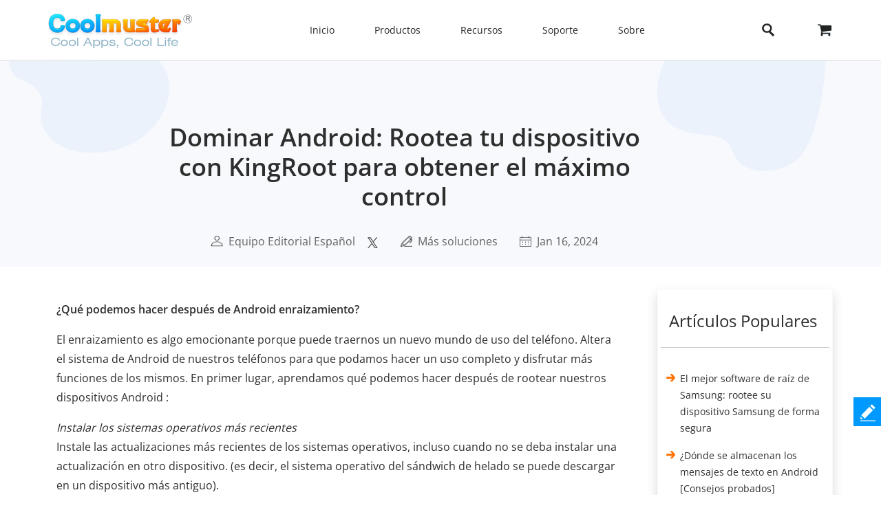

--- FILE ---
content_type: text/html;charset=UTF-8
request_url: https://www.coolmuster.com/es/android-root/kingroot-guide.html
body_size: 11265
content:
<!doctype html>
<html lang="es">

<head>
    <meta charset="utf-8">
    <meta http-equiv="x-dns-prefetch-control" content="on">
    <link rel="dns-prefetch" href="//www.googleadservices.com" />
<link rel="dns-prefetch" href="//www.googletagmanager.com" />
<link rel="dns-prefetch" href="//googleads.g.doubleclick.net" />
    <meta name="viewport" content="width=device-width, initial-scale=1">
    <title>Una guía completa para rootear con KingRoot</title>
    <meta name="generator" content="Coolmuster"/>
    <meta name="author" content="Coolmuster"/>
    <meta name="keywords" content=""/>
    <meta name="description" content="Descubre el poder de KingRoot para rootear tu dispositivo Android sin esfuerzo. Desbloquea nuevas posibilidades y toma el control de tu experiencia Android."/>
    <link rel="preload" href="https://www.coolmuster.com/public/assets/images/logo.png" as="image" />

    <meta http-equiv="Cache-Control" content="no-transform" />
    <meta http-equiv="Cache-Control" content="no-siteapp" />
    <link rel="canonical" href="https://www.coolmuster.com/es/android-root/kingroot-guide.html" />
    <!-- Bootstrap core CSS -->
    <link href="/public/assets/css/bt5/bootstrap.min.css" rel="stylesheet">
    <link href="/public/assets/css/front/3_0/site.css?v=53202508260743" rel="stylesheet">
    <link href="/public/common/navigate/bottom_menu_style.css?v=53202508260743" rel="stylesheet">
    <link href="/public/common/navigate/top_menu_adapter.css?v=53202508260743" rel="stylesheet">
    <link href="/public/common/floating/floating_feedback_top.css?v=53202508260743" rel="stylesheet">

    <link href="/public/module/resource/assets/css/3_0/resource_content.css?v=53202508260743" rel="stylesheet">
    <link href="/public/common/navigate/change_language.css?v=53202508260743" rel="stylesheet" type="text/css" />

        <link rel="alternate" href="https://www.coolmuster.com/android-root/kingroot-guide.html" hreflang="en" />
        <link rel="alternate" href="https://www.coolmuster.com/jp/android-root/kingroot-guide.html" hreflang="ja" />
        <link rel="alternate" href="https://www.coolmuster.com/de/android-root/kingroot-guide.html" hreflang="de" />
        <link rel="alternate" href="https://www.coolmuster.com/fr/android-root/kingroot-guide.html" hreflang="fr" />
        <link rel="alternate" href="https://www.coolmuster.com/es/android-root/kingroot-guide.html" hreflang="es" />
        <link rel="alternate" href="https://br.coolmuster.com/android-root/kingroot-guide.html" hreflang="pt" />
        <link rel="alternate" href="https://it.coolmuster.com/android-root/kingroot-guide.html" hreflang="it" />
        <link rel="alternate" href="https://tw.coolmuster.com/android-root/kingroot-guide.html" hreflang="zh-Hant" />
        <link rel="alternate" href="https://www.coolmuster.kr/android-root/kingroot-guide.html" hreflang="kr" />
        <link rel="alternate" href="https://ru.coolmuster.com/android-root/kingroot-guide.html" hreflang="ru" />
        <link rel="alternate" href="https://id.coolmuster.com/android-root/kingroot-guide.html" hreflang="id" />
        <link rel="alternate" href="https://tr.coolmuster.com/android-root/kingroot-guide.html" hreflang="tr" />
        <link rel="alternate" href="https://www.coolmuster.com/android-root/kingroot-guide.html" hreflang="x-default" />


<!-- Global site tag (gtag.js) - Google Analytics -->
<script defer src="https://www.googletagmanager.com/gtag/js?id=UA-42531556-1"></script>
<script type="text/javascript" defer>
	  window.dataLayer = window.dataLayer || [];
	  function gtag(){dataLayer.push(arguments);}
	  gtag('js', new Date());

	  gtag('config', 'UA-42531556-1');
</script>
<!-- Global site tag (gtag.js) - Google Ads: 937684425 -->
<script defer src="https://www.googletagmanager.com/gtag/js?id=AW-937684425"></script>
<script type="text/javascript" defer>
	  window.dataLayer = window.dataLayer || [];
	  function gtag(){dataLayer.push(arguments);}
	  gtag('js', new Date());

	  gtag('config', 'AW-937684425');
</script>
<script>(function(w,d,t,r,u){var f,n,i;w[u]=w[u]||[],f=function(){var o={ti:"5066591", enableAutoSpaTracking: true};o.q=w[u],w[u]=new UET(o),w[u].push("pageLoad")},n=d.createElement(t),n.src=r,n.async=1,n.onload=n.onreadystatechange=function(){var s=this.readyState;s&&s!=="loaded"&&s!=="complete"||(f(),n.onload=n.onreadystatechange=null)},i=d.getElementsByTagName(t)[0],i.parentNode.insertBefore(n,i)})(window,document,"script","//bat.bing.com/bat.js","uetq");</script>

    <script type="application/ld+json">
        {
            "@context": "https://schema.org",
            "@type": "Article",
            "mainEntityOfPage": {
                "@type": "WebPage",
                "@id": "https://www.coolmuster.com/es/android-root/kingroot-guide.html"
            },
            "headline": "Dominar Android: Rootea tu dispositivo con KingRoot para obtener el máximo control",
            "image": "https://www.coolmuster.com/uploads/image/20170623/kingroot-1.jpg",
            "description": "Descubre el poder de KingRoot para rootear tu dispositivo Android sin esfuerzo. Desbloquea nuevas posibilidades y toma el control de tu experiencia Android.",
            "author": {
                "@type": "Person",
                "name": "Equipo Editorial Español",
                "url": "https://www.coolmuster.com/es/author/editorial-team.html"
            },
            "publisher": {
                "@type": "Organization",
                "name": "Coolmuster",
                "logo": {
                    "@type": "ImageObject",
                    "url": "https://www.coolmuster.com/public/assets/images/logo.png",
                    "width": 210,
                    "height": 56
                }
            },
            "datePublished": "2024-01-16",
            "dateModified": "2024-01-16"
        }
    </script>
    <script type="application/ld+json">
        {
            "@context": "https://schema.org",
            "@type": "BreadcrumbList",
            "itemListElement": [{
                "@type": "ListItem",
                "position": 1,
                "name": "Home",
                "item": "https://www.coolmuster.com/es/"
            },{
                "@type": "ListItem",
                "position": 2,
                "name": "Más soluciones",
                "item": "https://www.coolmuster.com/es/more/"
            },{
                "@type": "ListItem",
                "position": 3,
                "name": "Dominar Android: Rootea tu dispositivo con KingRoot para obtener el máximo control"
            }]
        }
    </script>
</head>

<body>


     <div class="container-fluid header menu-bottom-border">
    <div class="container">
        <!-- pc BEGIN -->
        <div class="row" id="pcMenu">
            <div class="left w-auto"><a class="logo" href="https://www.coolmuster.com/es/"><span class="qxs-icon icon-logo"> </span>
            </a> <span class="navigator-mob"><i class="icon-navigator-mob"></i></span>
            </div>

            <div class="center w-auto">
                <ul class="col-12 navigator">
                    <li><a href="https://www.coolmuster.com/es/">Inicio</a></li>
                    <li><span>Productos</span>
                        <!--  style="width: 1170px; left: -379.828px;" -->
                        <div class="products">
                            <div class="container">
                                <div class="row d-flex">
                                    <div class="w-auto">
                                        <h3><i class="qxs-icon qxs-android"></i><span>Android</span></h3>

                                        <div>
                                            <ul>
                                                <li class="hot"><a href="https://www.coolmuster.com/es/android-assistant.html">Administrador de Datos Android</a></li>
                                                <li><a href="https://www.coolmuster.com/es/android-eraser.html">Borrador de Datos Android</a></li>
                                                <li class="hot"><a href="https://www.coolmuster.com/es/lab-fone-for-android.html">Recuperación de Datos Android</a></li>
                                                <li><a href="https://www.coolmuster.com/es/android-sms-contacts-recovery.html">Recuperación de Android SMS + Contactos</a></li>
                                                <li><a href="https://www.coolmuster.com/es/mobile-transfer.html">Transferencia Móvil</a></li>
                                                <li class="new"><a href="https://www.coolmuster.com/es/android-backup-and-restore.html">Respaldo Móvil Android</a></li>
                                                <li class="new"><a href="https://www.coolmuster.com/es/whatsapp-recovery.html">Recuperación de Datos WhatsApp Android</a></li>
                                            </ul>
                                        </div>
                                    </div>

                                    <div class="w-auto">
                                        <h3><i class="qxs-icon qxs-ios"></i><span>iOS</span></h3>

                                        <div>
                                            <ul>
                                                <li class="hot"><a href="https://www.coolmuster.com/es/ios-assistant.html">Administrador de Datos iOS</a></li>
                                                <li><a href="https://www.coolmuster.com/es/ios-eraser.html">Borrador de Datos iOS</a></li>
                                                <li class="new"><a href="https://www.coolmuster.com/es/iphone-data-recovery.html">Recuperación de Datos iPhone</a></li>
                                                <li><a href="https://www.coolmuster.com/es/iphone-backup-extractor.html">iPhone Backup Extractor</a></li>
                                                <li><a href="https://www.coolmuster.com/es/iphone-sms-contacts-recovery.html">Recuperación de iPhone SMS + Contactos</a></li>
                                                <li class="new"><a href="https://www.coolmuster.com/es/icloud-backup-recovery.html">Recuperación de iCloud</a></li>
                                                <li class="new"><a href="https://www.coolmuster.com/es/iphone-whatsapp-recovery.html">Recuperación de Datos WhatsApp iPhone</a></li>
                                            </ul>
                                        </div>
                                    </div>

                                    <div class="w-auto">
                                        <h3><i class="qxs-icon"></i>Office</h3>

                                        <div>
                                            <ul>
                                            	<li><a href="https://www.coolmuster.com/es/pdf-to-word-converter.html">Convertidor de PDF a Word</a></li>
												<li><a href="https://www.coolmuster.com/es/pdf-creator-pro.html">Creador de PDF</a></li>
												<li class="new"><a href="https://www.coolmuster.com/es/pdf-to-jpg-converter.html">Convertidor de PDF a JPG</a></li>
												<li class="new"><a href="https://www.coolmuster.com/es/jpg-to-pdf-converter.html">Convertidor de JPG a PDF</a></li>
												<li class="new"><a href="https://www.coolmuster.com/es/pdf-merger.html">Unir PDF</a></li>
                                                <li><a href="https://www.coolmuster.com/es/pdf-converter-pro.html">Convertidor de PDF</a></li>
                                                <li><a href="https://www.coolmuster.com/es/pdf-password-remover.html">Desbloquear PDF</a></li>
                                            </ul>
                                        </div>
                                    </div>

                                    <div class="w-auto">
                                        <h3><i class="qxs-icon"></i>Utilidades</h3>

                                        <div>
                                            <ul>
                                                <li><a href="https://www.coolmuster.com/es/data-recovery.html">Recuperación de Datos</a></li>
                                                <li class="new"><a href="https://www.coolmuster.com/es/heic-converter.html">HEIC to JPG</a></li>
                                                <li><a href="https://www.coolmuster.com/es/lab-fone-for-android.html">Recuperación de Datos Android</a></li>
                                                <li><a href="https://www.coolmuster.com/es/iphone-data-recovery.html">Recuperación de Datos iPhone</a></li>
                                                <li><a href="https://www.coolmuster.com/es/mobile-transfer.html">Transferencia Móvil</a></li>
                                                <li class="new"><a href="https://www.coolmuster.com/es/whatsapp-recovery.html">Recuperación de Datos WhatsApp</a></li>
												<li class="new"><a href="https://www.coolmuster.com/es/data-erasure.html">Borrado de Datos</a></li>
                                            </ul>
                                        </div>
                                    </div>
                                </div>
                            </div>

                            <div class="container viewmore">
                                <div class="row">
                                    <div class="getmore justify-content-center">
                                        <a href="https://www.coolmuster.com/es/product-center.html">Ver todos los productos</a>
                                    </div>
                                </div>
                            </div>
                        </div>
                    </li>
                    <li><span>Recursos</span>
                        <ul>
                            <li><a href="https://www.coolmuster.com/es/android-transfer-backup/">Transferencia de Android</a></li>
                            <li><a href="https://www.coolmuster.com/es/android-recovery/">Recuperación de Android</a></li>
                            <li><a href="https://www.coolmuster.com/es/idevices/">Transferencia de iPhone</a></li>
                            <li><a href="https://www.coolmuster.com/es/ios-recovery/">Recuperación de iPhone</a></li>
                            <li><a href="https://www.coolmuster.com/es/phone-transfer/">Transferencia telefónica</a></li>
                            <li><a href="https://www.coolmuster.com/es/phone-clean/">Borrador de teléfono</a></li>
                            <li><a href="https://www.coolmuster.com/es/resource.html">Ver todos los recursos</a></li>
                        </ul>
                    </li>
                    <li><span>Soporte</span>
                        <ul>
                            <li><a href="https://www.coolmuster.com/es/support.html">Centro de soporte</a></li>
                            <li><a href="https://www.coolmuster.com/es/online-help/">Tutoriales en línea</a></li>
                            <li><a href="https://www.coolmuster.com/es/product-faq.html">Preguntas frecuentes sobre el producto</a></li>
                            <li><a href="https://www.coolmuster.com/es/sales-faq.html">Preguntas frecuentes sobre ventas</a></li>
                            <li><a href="https://www.coolmuster.com/es/refund-faq.html">Preguntas frecuentes sobre reembolsos</a></li>
                            <li><a href="https://www.coolmuster.com/es/what-is-1-year-subscription.html">Preguntas frecuentes sobre suscripciones</a></li>
                            <li><a href="https://www.coolmuster.com/es/sales-faq.html#registration">Preguntas frecuentes sobre el registro</a></li>
                        </ul>
                    </li>
                    <li><span>Sobre</span>
                        <ul>
                            <li><a href="https://www.coolmuster.com/es/about-coolmuster.html">Sobre Coolmuster</a></li>
                            <li><a href="https://www.coolmuster.com/es/contact-us.html">Contáctenos</a></li>
                        </ul>
                    </li>
                    <li class="qxs-mob-store"><a href="https://www.coolmuster.com/es/store.html">Tienda</a></li>
                    <li class="qxs-mob-search">
                        <div class="qxs-mob-searchbox">
                            <form action="https://www.coolmuster.com/es/search.html" id="cse-mobilesearch-box">
                                <input name="cx" type="hidden" value="012174904280100499933:qzbybr85npa" />
                                <input name="cof" type="hidden" value="FORID:10" />
                                <input name="ie" type="hidden" value="UTF-8" />
                                <span><i class="qxs-icon icon-search"></i></span>
                                <input name="q" placeholder="Search coolmuster.com" type="text" /> </form>
                        </div>
                    </li>
                </ul>
            </div>

            <div class="right w-auto">
                <div><a class="search" onclick="showPcSearchInput(event);" style="text-decoration:none"><span class="qxs-icon icon-search"> </span> </a></div>

                <div><a href="https://www.coolmuster.com/es/store.html"><i class="qxs-icon icon-store"></i></a></div>
            </div>

            <div class="searchbox w-auto">
                <form action="https://www.coolmuster.com/es/search.html" autocomplete="off" id="pc-search-form">
                    <input name="cx" type="hidden" value="012174904280100499933:qzbybr85npa" />
                    <input name="cof" type="hidden" value="FORID:10" />
                    <input name="ie" type="hidden" value="UTF-8" />
                    <span onclick="submitPcSearch(event,'pc-search-form');">
                        <i class="qxs-icon icon-search"></i>
                    </span>
                    <input onkeyup="submitPcSearchOnEnter(event,'pc-search-form');" name="q" placeholder="Search coolmuster.com" type="text" />
                    <span onclick="showPcMenu(event);">
                        <i class="qxs-icon icon-close"></i>
                    </span>
                </form>
            </div>
        </div>
        <!-- pc END -->

        <!-- mobile BEGIN -->
        <div class="row row-cols-1 navbar navbar-expand-sm navbar-light" id="mobileMenu-header">
            <div class="d-flex justify-content-between">
                <a href="https://www.coolmuster.com/es/"><div class="qxs-icon icon-logo"></div></a>

                <button class="border-0 navbar-toggler collapsed" type="button" data-bs-toggle="collapse" data-bs-target="#mobileMenu" aria-controls="navbarNavDropdown" aria-expanded="false" aria-label="Toggle navigation">
                    <span class="icon-navigator-mob"></span>
                </button>
            </div>
            <div id="mobileMenu" style="padding-top:1.2rem" class="collapse">
                <div class="col">
                    <p class="bg-transparent  menu-home " style="margin-bottom: 0;">
                        <a href="https://www.coolmuster.com/es/">Inicio</a>
                    </p>
                </div>
                <div class="col">
                    <p class="accordion-collapse-show accordion-button accordion-header collapsed bg-transparent  px-0 " data-bs-toggle="collapse" aria-expanded="true" data-bs-target="#flush-1">Productos</p>
                    <ul id="flush-1" class="accordion-collapse collapse topmenu product-type">
                        <li>
                            <div class="d-flex justify-content-start accordion-collapse-show accordion-button accordion-header
                                            collapsed bg-transparent  px-0 " data-bs-toggle="collapse" aria-expanded="true" data-bs-target="#flush-11">
                                <i class="qxs-icon icon-android"></i>
                                <span class="align-middle">Android</span>
                            </div>
                            <ul id="flush-11" class="accordion-collapse collapse topmenu">
                                <li>
                                    <a href="https://www.coolmuster.com/es/android-assistant.html">
                                        <span>Administrador de Datos Android</span>
                                        <i class="qxs-icon hot"></i>
                                    </a>
                                </li>
                                <li><a href="https://www.coolmuster.com/es/android-eraser.html">Borrador de Datos Android</a></li>
                                <li>
                                    <a href="https://www.coolmuster.com/es/lab-fone-for-android.html">
                                        <span>Recuperación de Datos Android</span>
                                        <i class="qxs-icon hot"></i>
                                    </a>
                                </li>
                                <li><a href="https://www.coolmuster.com/es/android-sms-contacts-recovery.html">Recuperación de Android SMS + Contactos</a></li>
                                <li><a href="https://www.coolmuster.com/es/mobile-transfer.html">Transferencia Móvil</a></li>
                                <li>
                                    <a href="https://www.coolmuster.com/es/android-backup-and-restore.html">
                                        <span>Respaldo Móvil Android</span>
                                        <i class="qxs-icon new"></i>
                                    </a>
                                </li>
                                <li>
                                    <a href="https://www.coolmuster.com/es/whatsapp-recovery.html">
                                        <span>Recuperación de Datos WhatsApp Android</span>
                                        <i class="qxs-icon new"></i>
                                    </a>
                                </li>
                            </ul>
                        </li>
                        <li>
                            <div class="d-flex justify-content-start accordion-collapse-show accordion-button accordion-header
                                            collapsed bg-transparent  px-0 " data-bs-toggle="collapse" aria-expanded="true" data-bs-target="#flush-12">
                                <i class="qxs-icon icon-ios"></i>
                                <span class="align-middle">iOS</span>
                            </div>
                            <ul id="flush-12" class="accordion-collapse collapse topmenu">
                                <li>
                                    <a href="https://www.coolmuster.com/es/ios-assistant.html">
                                        <span>Administrador de Datos iOS</span>
                                        <i class="qxs-icon hot"></i>
                                    </a>
                                </li>
                                <li><a href="https://www.coolmuster.com/es/ios-eraser.html">Borrador de Datos iOS</a></li>
                                <li>
                                    <a href="https://www.coolmuster.com/es/iphone-data-recovery.html">
                                        <span>Recuperación de Datos iPhone</span>
                                        <i class="qxs-icon new"></i>
                                    </a>
                                </li>
                                <li><a href="https://www.coolmuster.com/es/iphone-backup-extractor.html">iPhone Backup Extractor</a></li>
                                <li><a href="https://www.coolmuster.com/es/iphone-sms-contacts-recovery.html">Recuperación de iPhone SMS + Contactos</a></li>
                                <li><a href="https://www.coolmuster.com/es/icloud-backup-recovery.html"><span>Recuperación de iCloud</span><i class="qxs-icon new"></i></a></li>
                                <li><a href="https://www.coolmuster.com/es/iphone-whatsapp-recovery.html"><span>Recuperación de Datos WhatsApp iPhone</span><i class="qxs-icon new"></i></a></li>
                            </ul>
                        </li>
                        <li>
                            <div class="d-flex justify-content-start accordion-collapse-show accordion-button accordion-header
                                            collapsed bg-transparent px-0 " data-bs-toggle="collapse" aria-expanded="true" data-bs-target="#flush-13">
                                <i class="qxs-icon icon-office"></i>
                                <span class="align-middle">Oficina</span>
                            </div>
                            <ul id="flush-13" class="accordion-collapse collapse topmenu">
                                <li>
                                    <a href="https://www.coolmuster.com/es/pdf-to-word-converter.html">Convertidor de PDF a Word</a>
                                </li>
                                <li><a href="https://www.coolmuster.com/es/pdf-creator-pro.html">Creador de PDF</a></li>
                                <li>
									<a href="https://www.coolmuster.com/es/pdf-to-jpg-converter.html">
										<span>Convertidor de PDF a JPG</span>
										<i class="qxs-icon new"></i>
									</a>
								</li>
								<li>
									<a href="https://www.coolmuster.com/es/jpg-to-pdf-converter.html">
										<span>Convertidor de JPG a PDF</span>
										<i class="qxs-icon new"></i>
									</a>
								</li>
								<li>
									<a href="https://www.coolmuster.com/es/pdf-merger.html">
										<span>Unir PDF</span>
										<i class="qxs-icon new"></i>
									</a>
								</li>
                                <li><a href="https://www.coolmuster.com/es/pdf-converter-pro.html">Convertidor de PDF</a></li>
                                <li><a href="https://www.coolmuster.com/es/pdf-password-remover.html">Desbloquear PDF</a></li>
                            </ul>
                        </li>
                        <li>
                            <div class="d-flex justify-content-start accordion-collapse-show accordion-button accordion-header
                                            collapsed bg-transparent px-0 " data-bs-toggle="collapse" aria-expanded="true" data-bs-target="#flush-14">
                                <i class="qxs-icon icon-utilities"></i>
                                <span class="align-middle">Utilidades</span>
                            </div>
                            <ul id="flush-14" class="accordion-collapse collapse topmenu">
                                <li>
                                    <a href="https://www.coolmuster.com/es/data-recovery.html">Recuperación de Datos</a>
                                </li>
                                <li>
                                    <a href="https://www.coolmuster.com/es/heic-converter.html">
                                        <span>HEIC to JPG</span>
                                        <i class="qxs-icon new"></i>
                                    </a>
                                </li>
                                <li><a href="https://www.coolmuster.com/es/lab-fone-for-android.html">Recuperación de Datos Android</a></li>
                                <li><a href="https://www.coolmuster.com/es/iphone-data-recovery.html">Recuperación de Datos iPhone</a></li>
                                <li><a href="https://www.coolmuster.com/es/mobile-transfer.html">Transferencia Móvil</a></li>
                                <li>
                                    <a href="https://www.coolmuster.com/es/whatsapp-recovery.html">
                                        <span>Recuperación de Datos WhatsApp</span>
                                        <i class="qxs-icon new"></i>
                                    </a>
                                </li>
								<li class="new"><a href="https://www.coolmuster.com/es/data-erasure.html">Borrado de Datos</a></li>
                            </ul>
                        </li>
                    </ul>
                </div>
    
                <div class="col">
                    <p class="accordion-collapse-show accordion-button accordion-header collapsed bg-transparent  px-0 " data-bs-toggle="collapse" aria-expanded="true" data-bs-target="#flush-2">Recursos</p>
                    <ul id="flush-2" class="accordion-collapse collapse topmenu">
                        <li><a href="https://www.coolmuster.com/es/android-transfer-backup/">Transferencia de Android</a></li>
                        <li><a href="https://www.coolmuster.com/es/android-recovery/">Recuperación de Android</a></li>
                        <li><a href="https://www.coolmuster.com/es/idevices/">Transferencia de iPhone</a></li>
                        <li><a href="https://www.coolmuster.com/es/ios-recovery/">Recuperación de iPhone</a></li>
                        <li><a href="https://www.coolmuster.com/es/phone-transfer/">Transferencia telefónica</a></li>
                        <li><a href="https://www.coolmuster.com/es/phone-clean/">Borrador de teléfono</a></li>
                        <li><a href="https://www.coolmuster.com/es/resource.html">Ver todos los recursos</a></li>
                    </ul>
                </div>

                <div class="col">
                    <p class="accordion-collapse-show accordion-button accordion-header collapsed bg-transparent  px-0 " data-bs-toggle="collapse" aria-expanded="true" data-bs-target="#flush-3">Soporte</p>
                    <ul id="flush-3" class="accordion-collapse collapse topmenu">
                        <li><a href="https://www.coolmuster.com/es/support.html">Centro de soporte</a></li>
                        <li><a href="https://www.coolmuster.com/es/online-help/">Tutoriales en línea</a></li>
                        <li><a href="https://www.coolmuster.com/es/product-faq.html">Preguntas frecuentes sobre el producto</a></li>
                        <li><a href="https://www.coolmuster.com/es/sales-faq.html">Preguntas frecuentes sobre ventas</a></li>
                        <li><a href="https://www.coolmuster.com/es/refund-faq.html">Preguntas frecuentes sobre reembolsos</a></li>
                        <li><a href="https://www.coolmuster.com/es/what-is-1-year-subscription.html">Preguntas frecuentes sobre suscripciones</a></li>
                        <li><a href="https://www.coolmuster.com/es/sales-faq.html#registration">Preguntas frecuentes sobre el registro</a></li>
                    </ul>
                </div>

                <div class="col">
                    <p class="accordion-collapse-show accordion-button accordion-header collapsed bg-transparent  px-0 " data-bs-toggle="collapse" aria-expanded="true" data-bs-target="#flush-4">Sobre</p>
                    <ul id="flush-4" class="accordion-collapse collapse topmenu">
                        <li><a href="https://www.coolmuster.com/es/about-coolmuster.html">Sobre Coolmuster</a></li>
                        <li><a href="https://www.coolmuster.com/es/contact-us.html">Contáctenos</a></li>
                    </ul>
                </div>

                <div class="col">
                    <p class="bg-transparent  menu-home ">
                        <a href="https://www.coolmuster.com/es/store.html">Tienda</a>
                    </p>
                </div>
                <div class="input-group mb-3">
                    <form action="/search.html" id="mobile-search-form">
                        <div class="d-flex">
                            <input name="cx" type="hidden" value="012174904280100499933:qzbybr85npa" />
                            <input name="cof" type="hidden" value="FORID:10" />
                            <input name="ie" type="hidden" value="UTF-8" />
                            <button onclick="submitPcSearch(event,'mobile-search-form');" class="border-0 p-0 g-0 qxs-icon icon-search bg-transparent" type="button" style="margin-top: 10px;"></button>
                            <input name="q" onkeyup="submitPcSearchOnEnter(event,'mobile-search-form');" type="text" class="form-control border-0" placeholder="Buscar coolmuster.com">
                        </div>
                    </form>
                </div>
            </div>
        </div>
        <!-- mobile END -->
    </div>
</div>
    <!-- quick product nav BEGIN -->
    <!-- quick product nav END -->

    <div class="container-fluid">
        <!-- resource banner  END -->
        <div class="row">
            <div class="resource-content-banner">
                <div class="row g-0 row-cols-1">
                    <div class="col-sm-2">
                        <img src="/public/module/resource/assets/images/3_0/content/bg-left.png" height="135px" width="235px"
                            loading="lazy" alt="...">
                    </div>
                    <div class="col-sm-7 text-center">
                        <div class="resource-content-banner-title">
                            <h1>Dominar Android: Rootea tu dispositivo con KingRoot para obtener el máximo control</h1>
                        </div>
                        <div class="d-flex info py-1 py-sm-4" style="color:#626262;">

                            <div class="d-flex flex-wrap">
                                <img class="my-auto mx-auto" src="/public/module/resource/assets/images/3_0/content/user.png" width="18px" height="16px" loading="lazy">
                                <span class="px-1"></span>
                                <a href="https://www.coolmuster.com/es/author/editorial-team.html">Equipo Editorial Español</a>
                            </div>

                            <span class="px-2"></span>
<div>
    <a href="https://x.com/coolmuster">
        <img src="/public/module/resource/assets/images/3_0/content/twitter.png" class="my-auto" width="18px" height="16px" loading="lazy">
    </a>
</div>
                            <span class="px-3"></span>
                            <div class="d-flex flex-wrap">
                                <img class="my-auto mx-auto" src="/public/module/resource/assets/images/3_0/content/tips.png" width="17px" height="16px" loading="lazy">
                                <span class="px-1"></span>
                                <a href="https://www.coolmuster.com/es/more/">Más soluciones</a>
                            </div>
                            <span class="px-3"></span>
                            <div class="d-flex flex-wrap">
                                <img class="my-auto mx-auto" src="/public/module/resource/assets/images/3_0/content/calendar.png" width="17px" height="16px" loading="lazy">
                                <span class="px-1"></span>
                                <span>Jan 16, 2024</span>
                            </div>
                        </div>
                    </div>
                    <div class="col-sm-3 title-right-img">
                        <img src="/public/module/resource/assets/images/3_0/content/bg-right.png" height="161px" width="246px"
                            loading="lazy" alt="...">
                    </div>
                </div>
            </div>
        </div>
        <!-- resource banner  END -->
    </div>

    <div class="container resource-content">
        <div class="row row-cols-1 row-cols-sm-12">
            <ResourceLeft class="col-sm-9">

                <div class="w-100 py-4"></div>
                <div class="px-2 px-sm-0">
                    <p><strong>¿Qué podemos hacer después de Android enraizamiento?</strong></p>

<p>El enraizamiento es algo emocionante porque puede traernos un nuevo mundo de uso del teléfono. Altera el sistema de Android de nuestros teléfonos para que podamos hacer un uso completo y disfrutar más funciones de los mismos. En primer lugar, aprendamos qué podemos hacer después de rootear nuestros dispositivos Android :</p>

<p><em>Instalar los sistemas operativos más recientes</em><br />
Instale las actualizaciones más recientes de los sistemas operativos, incluso cuando no se deba instalar una actualización en otro dispositivo. (es decir, el sistema operativo del sándwich de helado se puede descargar en un dispositivo más antiguo).</p>

<p><em>Deshazte del Bloatware</em><br />
Muchas veces, el fabricante original de un teléfono móvil cargará todo tipo de software diferente en un nuevo teléfono móvil. Estas son aplicaciones de software y anuncios que la gente realmente no quiere o no necesita usar.</p>

<p><em>Obtén acceso a un punto de acceso Wi-Fi gratuito</em><br />
El costo de los puntos de acceso Wi-Fi puede aumentar rápidamente con el tiempo. La cantidad que la gente paga normalmente se paga por mes. Para deshacerse de estos cargos, root proporciona acceso gratuito.</p>

<p>Como mencioné en esta publicación, existen varios <a href="https://www.coolmuster.com/es/android-root/risks-for-rooting-android-devices.html">riesgos para rootear Android dispositivos</a>. Por lo tanto, todo depende de usted para tomar su decisión. Si finalmente aún desea rootear su dispositivo Android , es necesario elegir una herramienta de enraizamiento Android segura y confiable. La última vez, te contamos cómo rootear Android con Root <a href="https://www.coolmuster.com/es/android-root/root-explorer-guide.html">Explorer</a> y <a href="https://www.coolmuster.com/es/android-root/root-genius-guide.html">Root Genius</a>. Ahora, vamos a recomendar otra herramienta de enraizamiento: KingRoot.</p>

<h2>¿Qué es KingRoot?</h2>

<p>A pesar de que la industria móvil tiene muchas aplicaciones excelentes que las personas pueden usar para realizar todo tipo de funciones diferentes, algunas de las cuales son mucho mejores y avanzadas que otras. Lo mismo es cierto para aquellos que pueden estar interesados en usar la funcionalidad de Kingroot para rootear su dispositivo Android. En la actualidad, KingRoot es muy recomendable y conocido por ser una de las aplicaciones de raíz más eficientes y rápidas disponibles en la industria. El uso de esta aplicación raíz tiene muchas ventajas. A continuación se enumeran algunos de los más ventajosos que las personas pueden aprovechar hoy en día.</p>

<p>&gt; Otorga a cada usuario derechos administrativos para que pueda instalar juegos que requieran esta funcionalidad. Lo que significa que anula la configuración predeterminada normal.<br />
&gt; Proporciona a los usuarios la capacidad de desbloquear las funciones del teléfono (es decir, personalizar la interfaz y otras aplicaciones que requieren root para iniciarlo).<br />
&gt; Ofrece a los usuarios la capacidad de instalar un nuevo sistema operativo sin encontrar errores.<br />
&gt; Compatible con HTC, Samsung, LG y otros.<br />
&gt; Descargas inmediatas y descargas gratuitas para 4.1 apk</p>

<p>El siguiente contenido le mostrará cómo rootear dispositivos Android mediante KingRoot:</p>

<h2>¿Cómo usar KingRoot para rootear dispositivos Android ?</h2>

<p>Paso 1 - <a href="https://www.coolmuster.com/es/android/android-backup-and-restore.html">Haga una copia de seguridad de su dispositivo Android en la computadora</a> y visite el sitio oficial de KingRoot para descargar el archivo Apk a su dispositivo Android directamente. Aquí, asegúrese de hacerlo bajo una red WiFi confiable pero estable y la batería de su dispositivo Android no sea inferior al 80%. Si recibiste un mensaje de "Mensaje de instalación bloqueada de Google", puedes configurarlo de la siguiente manera:</p>

<p><img alt="install kingroot" loading="lazy" src="https://www.coolmuster.com/uploads/image/20170623/kingroot-1.jpg" /></p>

<p>Paso 2 - Habilite la instalación desde "Fuentes desconocidas" iniciando la "Configuración" &gt; "Seguridad" &gt; "Fuentes desconocidas". Después de eso, puede ubicar el archivo APK "KingRoot" descargado, tocarlo y seguir las instrucciones en pantalla proporcionadas para instalar la herramienta de enraizamiento.</p>

<p><img alt="launch kingroot" loading="lazy" src="https://www.coolmuster.com/uploads/image/20170623/kingroot-2.jpg" /></p>

<p>Paso 3- Inicie el programa y cuando se detecte su dispositivo, puede hacer clic en el botón "Obtener" y "Obtener ahora" para comenzar el enraizamiento, luego esperar el final del proceso de enraizamiento.</p>

<p><img alt="root with kingroot" loading="lazy" src="https://www.coolmuster.com/uploads/image/20170623/kingroot-3.jpg" /></p>

<p>Ahora, puede <a href="https://www.coolmuster.com/es/android-root/how-to-check-android-root-status.html">verificar el estado de enraizamiento Android</a> usted mismo.</p>

<p><strong>Artículos relacionados:</strong></p>

<p><a href="https://www.coolmuster.com/es/android-root/framaroot-guide.html">Guía completa de Framaroot</a></p>

<p><a href="https://www.coolmuster.com/es/android-root/vroot-guide.html">Cómo usar vRoot</a></p>

                </div>
                <div class="w-100 py-4"></div>
                <div class="px-4">
                    <div class="support" style="width:fit-content">
                        <span class="align-middle">¿Preguntas relacionadas con el producto? <a href="https://www.coolmuster.com/es/support.html">Comuníquese con nuestro equipo de soporte para obtener una solución rápida &gt;</a></span>
                    </div>
                </div>
                <div class="w-100 py-4"></div>
                <div class="p-4" style="font-size:0.9rem; color:#626262;">
                    <a href="https://www.coolmuster.com/es/" style="text-decoration: none;">
                        <img style="margin-top: -4px;" src="/public/assets/images/3_0/common/home.png" width="18px" height="15px" loading="lazy">
                    </a>
                    &nbsp;
                    <img src="/public/assets/images/3_0/common/triangle.png" width="6px" height="8px" loading="lazy">
                    &nbsp;
                    <span><a style="text-decoration: none; color:#626262" href="https://www.coolmuster.com/es/more/">Más soluciones</a></span>
                    &nbsp;
                    <img src="/public/assets/images/3_0/common/triangle.png" width="6px" height="8px" loading="lazy">
                    &nbsp;
                    <span>Dominar Android: Rootea tu dispositivo con KingRoot para obtener el máximo control</span>
                </div>
                <div class="w-100 py-4"></div>

                <div id="disqus_thread" style="padding:10px 0 0 20px;"></div>
            </ResourceLeft>

            <ResourceRight class="col-sm-3">
                <div class="w-100 py-3"></div>


                <!-- Hot Articles BEGIN -->
                <div class="my-3 position-sticky" style="top:6rem">
                    <div class="row row-cols-12 shadow border border-light top-stories py-3 px-1 gy-3">
                        <h4>Artículos Populares</h4>
                        <hr>
                        <i class="px-2 col-1"></i><div class="col-11 px-2"><a href="https://www.coolmuster.com/es/android-root/samsung-root-software.html">El mejor software de raíz de Samsung: rootee su dispositivo Samsung de forma segura</a></div>
                        <i class="px-2 col-1"></i><div class="col-11 px-2"><a href="https://www.coolmuster.com/es/android/where-are-texts-stored-on-android.html">¿Dónde se almacenan los mensajes de texto en Android [Consejos probados]</a></div>
                        <i class="px-2 col-1"></i><div class="col-11 px-2"><a href="https://www.coolmuster.com/es/ios-devices/find-loved-songs-on-apple-music-iphone.html">[Consejos útiles] Cómo encontrar canciones queridas en Apple Music en iPhone</a></div>
                        <i class="px-2 col-1"></i><div class="col-11 px-2"><a href="https://www.coolmuster.com/es/ios-devices/transfer-sim-card-to-new-iphone.html">¿Cómo transferir la tarjeta SIM al nuevo iPhone? ¡Resuelto en 1 minuto!</a></div>
                        <i class="px-2 col-1"></i><div class="col-11 px-2"><a href="https://www.coolmuster.com/es/idevices/fix-iphone-screen-flickering.html">Detener el parpadeo de la pantalla del iPhone: consejos y trucos para la solución de problemas</a></div>
                        <i class="px-2 col-1"></i><div class="col-11 px-2"><a href="https://www.coolmuster.com/es/android/export-outlook-contacts-to-excel.html">Cómo exportar contactos de Outlook a Excel como profesional en 3 trucos inteligentes</a></div>
                    </div>
                </div>
                <!-- Hot Articles BEGIN -->

            </ResourceRight>
        </div>
    </div>
     <div class="container-fluid bottom" style="background-color: #2f323c;">
<div class="container">

<div class="row row-cols-1 row-cols-sm-12 footer-text-color">
    <!-- logo desc -->
    <div class="col-sm-3 py-3 px-sm-0">
        <div class="col qxs-icon footer-logo"></div>
        <p class="py-3 footer-brand-desc px-sm-1">Cool Apps, Cool Life.<br /> Proporcionar el software más necesario para los usuarios globales, mejorar la calidad de vida con ciencia y tecnología.</p>
    </div>
    <div class="col-sm-2">
        <p class="py-2 accordion-collapse-show accordion-button accordion-header collapsed bg-transparent footer-text-color align-left px-0" data-bs-toggle="collapse" aria-expanded="true" data-bs-target="#flush-footer-1">Compañía</p>
        <p class="footermenu-title accordion-no-collapse-show accordion-button accordion-header collapsed bg-transparent footer-text-color align-left px-0" aria-expanded="true" data-bs-target="#flush-footer-10">Compañía</p>
        <ul id="flush-footer-1" class="accordion-collapse collapse show footermenu">
            <li><a href="https://www.coolmuster.com/es/about-coolmuster.html">Sobre Coolmuster</a></li>
            <li><a href="https://www.coolmuster.com/es/contact-us.html">Contáctenos</a></li>            
            <li><a href="https://www.coolmuster.com/es/store.html">Tienda</a></li>
            <li><a href="https://www.coolmuster.com/es/download.html">Descargar</a></li>
            <li><a href="https://www.coolmuster.com/es/resource.html">Recursos</a></li>
            <li><a href="https://www.coolmuster.com/es/giveaway.html">Giveaways</a></li>
            <li><a href="https://www.coolmuster.com/es/write-review-to-win-free-license-code.html">Obtener Licencia Gratuita</a></li>
        </ul>
    </div>

    <div class="col-sm-2">
        <p class="py-2 accordion-collapse-show accordion-button accordion-header collapsed bg-transparent footer-text-color align-left px-0" data-bs-toggle="collapse" aria-expanded="true" data-bs-target="#flush-footer-2">Recomendados</p>
        <p class="footermenu-title accordion-no-collapse-show accordion-button accordion-header collapsed bg-transparent footer-text-color align-left px-0" aria-expanded="true" data-bs-target="#flush-footer-10">Recomendados</p>
        <ul id="flush-footer-2" class="accordion-collapse collapse show footermenu">
            <li><a href="https://www.coolmuster.com/es/android-assistant.html">Transferencia de datos de Android</a></li>
            <li><a href="https://www.coolmuster.com/es/lab-fone-for-android.html">Recuperación de datos de Android</a></li>
            <li><a href="https://www.coolmuster.com/es/android-eraser.html">Borrador de datos de Android</a></li>
            <li><a href="https://www.coolmuster.com/es/mobile-transfer.html">Transferencia de teléfono a teléfono</a></li>
            <li><a href="https://www.coolmuster.com/es/ios-assistant.html">Transferencia de datos de iPhone</a></li>
            <li><a href="https://www.coolmuster.com/es/iphone-data-recovery.html">Recuperación de datos de iPhone</a></li>
            <li><a href="https://www.coolmuster.com/es/ios-eraser.html">Borrador de datos de iPhone</a></li>
        </ul>
    </div>

    <div class="col-sm-2">
        <p class="py-2 accordion-collapse-show accordion-button accordion-header collapsed bg-transparent footer-text-color align-left px-0" data-bs-toggle="collapse" aria-expanded="true" data-bs-target="#flush-footer-3">Soporte</p>
        <p class="footermenu-title accordion-no-collapse-show accordion-button accordion-header collapsed bg-transparent footer-text-color align-left px-0" aria-expanded="true" data-bs-target="#flush-footer-10">Soporte</p>
        <ul id="flush-footer-3" class="accordion-collapse collapse show footermenu">
            <li><a href="https://www.coolmuster.com/es/support.html">Centro de soporte</a></li>
            <li><a href="https://www.coolmuster.com/es/online-help/">Tutoriales en línea</a></li>
            <li><a href="https://www.coolmuster.com/es/product-faq.html">Preguntas frecuentes sobre el producto</a></li>
            <li><a href="https://www.coolmuster.com/es/sales-faq.html">Preguntas frecuentes sobre ventas</a></li>
            <li><a href="https://www.coolmuster.com/es/refund-faq.html">Preguntas frecuentes sobre reembolsos</a></li>
            <li><a href="https://www.coolmuster.com/es/what-is-1-year-subscription.html">Preguntas frecuentes sobre suscripciones</a></li>
            <li><a href="https://www.coolmuster.com/es/sales-faq.html#registration">Preguntas frecuentes sobre el registro</a></li>
        </ul>
    </div>

    <div class="col-sm-3 py-3">
        <div>
            <p class="footermenu-title">Síguenos</p>
            <div class="d-flex">
                <a class="me-2" href="https://www.facebook.com/coolmuster" rel="nofollow noopener noreferrer" target="_blank">
                    <i class="qxs-icon icon-facebook"></i>
                </a>
                <a class="me-2" href="https://x.com/coolmuster" rel="nofollow noopener noreferrer" target="_blank">
                    <i class="qxs-icon icon-twitter"></i>
                </a>
                <a class="me-2" href="https://www.youtube.com/mycoolmuster" rel="nofollow noopener noreferrer" target="_blank">
                    <i class="qxs-icon icon-youtube"></i>
                </a>
                <a class="me-2" href="https://www.tiktok.com/@coolmuster" rel="nofollow noopener noreferrer" target="_blank">
                    <i class="icon-tiktok-preload  icon-tiktok"></i>
                </a>
            </div>

        </div>

        <p class="footermenu-title" style="margin-top: 20px;">Boletín</p>
        <div class="input-group mb-3 footer-subscribe">
            <input type="text" class="form-control" placeholder="Email address" aria-label="Email address" aria-describedby="button-addon2">
            <button onclick="asyncSubcribe();" class="btn btn-outline-secondary" type="button" id="button-addon2">Únete ahora</button>
        </div>
        <p class="footer-subscribe join-status" style="color:#E36207">&nbsp;</p><keep class="notranslate">
             
<div class="change_language" tabindex="-1">
    <label>Cambiar idioma</label>
    <div class="languages">
        <a href="https://www.coolmuster.com">English - English</a>
        <a href="https://www.coolmuster.com/fr/">French - Français</a>
        <a href="https://www.coolmuster.com/de/">German - Deutsch</a>
        <a href="https://it.coolmuster.com/">Italian - Italiano</a>
        <a href="https://www.coolmuster.com/es/">Spanish - Español</a>
        <a href="https://br.coolmuster.com/">Portuguese - Português</a>
        <a href="https://www.coolmuster.com/jp/">Japanese - 日本語</a>
        <a href="https://tw.coolmuster.com/">Chinese Traditional - 繁體中文</a>
        <a href="https://www.coolmuster.kr/">Korean - 한국어</a>
        <a href="https://ru.coolmuster.com/">Russian - Pусский</a>
        <a href="https://id.coolmuster.com/">Indonesian - Bahasa Indonesia</a>
        <a href="https://tr.coolmuster.com/">Turkish - Türkçe</a>
    </div>
</div>


             <script defer type="text/javascript">
     i18n = {"i18n_cookie_privacy_link":"<a href='https://www.coolmuster.com/es/privacy.html'>Política de Cookies</a>","i18n_thankyou_subscribe":"¡Gracias por suscribirte!","i18n_join_now":"Únete ahora","i18n_cookie_privacy_desc":"Coolmuster utiliza cookies para garantizar que usted obtenga la mejor experiencia en nuestro sitio web.","i18n_emall_input":"Por favor ingrese su correo electrónico.","i18n_sending":"Enviando","i18n_email_limit_2":"Correo electrónico no válido, verifíquelo dos veces.","i18n_email_limit":"Dirección de correo electrónico no válida, inténtalo de nuevo.","i18n_cookie_privacy_got_it":"¡Entendido!"};
</script>

    </keep></div>

</div>
</div>
<div class="row" style="background-color: #272930">
        <div class="d-flex terms-text-align justify-content-center py-4">
            <a class="px-sm-2 text-decoration-none footer-text-color" href="https://www.coolmuster.com/es/terms-conditions.html">Términos y Condiciones</a>
            <a class="px-sm-2 text-decoration-none footer-text-color" href="https://www.coolmuster.com/es/privacy.html">Privacidad</a>
            <a class="px-sm-2 text-decoration-none footer-text-color" href="https://www.coolmuster.com/es/end-user-license-agreement.html">Acuerdo de Licencia</a>
            <a class="px-sm-2 text-decoration-none footer-text-color" href="https://www.coolmuster.com/es/how-to-uninstall-program-on-your-windows-mac-computer.html">Desinstalar</a>
            <span class="px-sm-2 text-decoration-none footer-text-color">Copyright © 2026 Coolmuster. All Rights Reserved.</span>
        </div>
        <div class="d-flex justify-content-sm-center justify-content-evenly py-2">
            <i class="qxs-icon icon-mcafee"></i>
            <a class="px-sm-5" href="https://safeweb.norton.com/report/show?url=www.coolmuster.com" rel="nofollow noopener noreferrer" target="_blank"><i class="qxs-icon icon-norton"></i></a>
        </div>
        <div class="w-100 py-2"></div>
    </div>
</div>
<div style="top: 158px;" id="side-button">
    <div type="button" class="message_write" data-bs-toggle="modal" data-bs-target="#feedbackPage" ><span class="icon"><img alt="feedback" loading="lazy" style="width:22px;height:25px;" src="/public/skin/default/images/icon_feedback.png"></span><span>Comentarios</span></div>
    <div style="display: none;" id="messageToTop" onclick="clickScrollToTop(event);"><img loading="lazy" style="width:32px;height:32px;" src="/public/skin/default/images/top_up.png"></div>
</div>

<div class="modal fade" id="feedbackPage" tabindex="-1"
     aria-labelledby="feedbackPageTitle"  aria-modal="true" role="dialog">

    <div class="modal-dialog modal-lg modal-dialog-centered modal-dialog-scrollable ">
        <div class="modal-content">
            <div class="modal-header feedback-title py-0 gx-0 ">
                <h2 class="modal-title text-center w-100 " id="title">Comentarios<span>Ayúdanos a mejorar nuestro sitio web para ti</span></h2>
                <i type="button" class="close-img flex-shrink-1" data-bs-dismiss="modal" aria-label="Close"></i>
            </div>

            <div class="modal-body">
                <form enctype="multipart/form-data" name="form1Message" id="form1Message" method="post" action="/feedback/webfeedback_add">
                <p class="text-center">Seleccione su tipo de pregunta y lo guiaremos al equipo de servicio adecuado.</p>
                    <input name="action" value="webfeedback" type="hidden">
                        <div class="mb-3">
                            <input name="name" id="name" type="text" placeholder="Tu nombre:" class="form-control" required>
                            <div class="invalid-feedback">*El nombre no puede estar vacío.</div>
                        </div>
                        <div class="mb-3">
                            <input name="email" id="email" placeholder="Correo electrónico:" type="email" class="form-control" required>
                            <div class="invalid-feedback">*Dirección de correo electrónico no válida, inténtalo de nuevo.</div>
                        </div>
                        <div class="mb-3">
                            <input type="hidden" name="fblv1hidden" id="fblv1hidden" />
                            <input type="hidden" name="fblv2hidden" id="fblv2hidden" />
                            <select name="fblv1" id="fblv1" class="form-select">
                                <option fblvid="0" link="" value="Seleccione el tipo de pregunta" selected="selected">Seleccione el tipo de pregunta</option>
                                <option fblvid="1" link="" value="Sitio web">Sitio web</option>
                                <option fblvid="2" link="" value="Productos">Productos</option>
                                <option fblvid="3" link="https://www.coolmuster.com/es/sales-faq.html" value="Ventas">Ventas</option>
                                <option fblvid="4" link="https://www.coolmuster.com/es/refund-faq.html" value="Reembolso">Reembolso</option>
                            </select>
                        </div>
                        <div id="fblv2div" class="mb-3" style="display:none;" >
                            <div>
                                <select onchange="selfblv2(this)" class="form-select" id="fblv2_2" name="fblv2_2">
                                    <option fblvid="0" link="" value="Seleccione el tipo de pregunta" selected="selected">Seleccione el tipo de pregunta</option>
                                    <option fblvid="1" link="https://www.coolmuster.com/es/android-assistant-faqs.html" value="Asistente de Android">Asistente de Android</option>
                                    <option fblvid="2" link="https://www.coolmuster.com/es/android-recovery-faqs.html" value="Lab.Fone para Android">Lab.Fone para Android</option>
                                    <option fblvid="3" link="https://www.coolmuster.com/es/android-recovery-faqs.html" value="Recuperación de SMS+Contactos de Android">Recuperación de SMS+Contactos de Android</option>
                                    <option fblvid="4" link="https://www.coolmuster.com/es/ios-assistant-faqs.html" value="Asistente de iOS">Asistente de iOS</option>
                                    <option fblvid="5" link="https://www.coolmuster.com/es/mobile-transfer-faqs.html" value="Transferencia móvil">Transferencia móvil</option>
                                    <option fblvid="6" link="https://www.coolmuster.com/es/ios-eraser-faqs.html" value="Borrador de iOS">Borrador de iOS</option>
                                    <option fblvid="7" link="https://www.coolmuster.com/es/android-eraser-faqs.html" value="Borrador de Android">Borrador de Android</option>
                                </select>
                            </div>
                        </div>
                        <div class="mb-3">
                            <textarea  class="form-control" name="saytext" id="saytext" title="Message:" style="height:80px" placeholder="Mensaje:" required></textarea>
                            <div class="invalid-feedback">*El mensaje no puede estar vacío.</div>
                        </div>
                        <div class="mb-3">
                            <input class="form-control" name="uploadFile" id="uploadFile" title="File Path:" placeholder="Ningún archivo elegido:" type="file" accept="image/*,.zip,.txt">
                            <span class="filetype-tag">(Tamaño máximo: 5 MB; Tipo: zip, texto, imagen)</span>
                            <div class="invalid-feedback">*El tamaño del archivo excede el límite permitido de (5 MB).</div>
                        </div>
                        <div class="mb-3">
                            <input class="form-control" type="text" autocomplete="off" name="validatecode" id="validatecode"
                                   placeholder="Captcha"  required />
                            <div class="invalid-feedback">*El captcha no puede estar vacío.</div>
                        </div>
                        <div class="mb-3">
                            <img id="validcodeimg_pop_content" alt="Captcha" style="width:108px;height:40px" onclick="return changeFeedbackCaptcha();" />
                        </div>
                </form>
            </div>
            <div class="modal-footer p-0">
                <button class="btn btn-primary px-4" type="button" id="submit" onclick="submitFeedback(event);">Enviar</button>
            </div>
        </div>
    </div>
</div>
<div class='cookie_info' style="display:none">
    <span>Coolmuster utiliza cookies para garantizar que usted obtenga la mejor experiencia en nuestro sitio web.&nbsp;&nbsp;&nbsp;&nbsp;<a href='https://www.coolmuster.com/es/privacy.html'>Política de Cookies</a><a onclick='coolAgree.agree()' class='cookie_get'>¡Entendido!</a></span>
</div>

    <script src="/public/assets/js/bt5/bootstrap.bundle.min.js"></script>
    <script src="/public/common/navigate/top_menu_adapter.js?v=53202508260743"></script>
    <script src="/public/common/navigate/bottom_menu_script.js?v=53202508260743"></script>
    <script type="text/javascript" src="/public/common/navigate/change_language.js?v=53202508260743" defer></script>

    <script type="text/javascript" src="/public/assets/js/cool-async-load.js?v=53202508260743"></script>
    <script type="text/javascript" src="/public/assets/js/cool-load-thirdparty.js?v=53202508260743"></script>
    <script type="text/javascript" src="/public/assets/js/cool-window-load-evt.js?v=53202508260743"></script>
    <script type="text/javascript" src="/public/common/floating/floating_feedback_top.js?v=53202508260743"></script>
    <script type="text/javascript" src="/public/assets/js/3_0/cool-cookie-agree-delay-load.js?v=53202508260743"></script>
    <script type="text/javascript" src="/public/assets/js/3_0/mobile_download.js?v=53202508260743"></script>
    <script type="text/javascript" src="/public/module/resource/assets/js/3_0/resource_content.js?v=53202508260743"></script>
    
    
    <script defer type="text/javascript">

        loadFloatProductNavListener();
        
        addWindowLoadedWork(function(){
            clickIconByNavigatePlatform();
            addFeedbackShownListener();
            mdAddDownloadInstallerListener();
            addWindowScrollGoToTopListener();
            addCookieAgreeShowListener();

        	    loadSharethis(document,"https://platform-api.sharethis.com/js/sharethis.js#property=663adae0006cfd001d4da40f&product=sticky-share-buttons");

                loadDisqus(document,"https://coolmuster.disqus.com/embed.js");
        },0);

    </script>

</body>

</html>

--- FILE ---
content_type: text/css
request_url: https://www.coolmuster.com/public/common/navigate/bottom_menu_style.css?v=53202508260743
body_size: 711
content:


.qxs-icon.footer-logo{
    width: 173px;
    height: 32px;
    background-position: -218px 0;
}

.qxs-icon.icon-facebook{
    height: 38px;
    width: 36px;
    background-position: -165px -62px;
}

.qxs-icon.icon-facebook:hover{
    background-position: -326px -63px;
}

.qxs-icon.icon-twitter {
    height: 38px;
    width: 36px;
    background-position: -205px -62px
}

.qxs-icon.icon-twitter:hover {
    background-position: -365px -63px
}

.qxs-icon.icon-youtube {
    height: 38px;
    width: 36px;
    background-position: -245px -62px
}

.qxs-icon.icon-youtube:hover {
    background-position: -403px -63px
}

.icon-tiktok {
    background-image: url(/public/assets/images/3_0/social/tiktok-normal.png);
    display: block;
    height: 38px;
    width: 36px;
}

.icon-tiktok:hover {
    background-image: url(/public/assets/images/3_0/social/tiktok-pressed.png);
}

.icon-bilibili {
    background-image: url(/public/assets/images/3_0/social/bilibili-normal.png);
    display: block;
    height: 38px;
    width: 36px;
}

.icon-bilibili:hover {
    background-image: url(/public/assets/images/3_0/social/bilibili-pressed.png);
}

.icon-zhihu {
    background-image: url(/public/assets/images/3_0/social/zhihu-normal.png);
    display: block;
    height: 38px;
    width: 36px;
}

.icon-zhihu:hover {
    background-image: url(/public/assets/images/3_0/social/zhihu-pressed.png);
}

.icon-little-red-book {
    background-image: url(/public/assets/images/3_0/social/red-normal.png);
    display: block;
    height: 38px;
    width: 36px;
}

.icon-little-red-book:hover {
    background-image: url(/public/assets/images/3_0/social/red-pressed.png);
}

.qxs-icon.icon-mcafee {
    height: 44px;
    width: 120px;
    background-position: 0 -144px;
}

.qxs-icon.icon-norton {
    height: 44px;
    width: 120px;
    background-position: -125px -144px;
}

.footer-text-color{
    color: #9aa5b0;
}

.accordion-button::after {
  background-image:none;
}

.accordion-button:not(.collapsed)::after {
    background-image:none;
}

.accordion-no-collapse-show{
    display: flex;

}

.accordion-collapse-show{
    display: none;
}

.footermenu-title{
    font-size:20px;
    font-weight:bold;
}

ul.footermenu.collapse:not(.show) {
   display: block;
}

ul.footermenu{
    padding-left: 0px;
}

ul.footermenu > li{
    display: block;
}

ul.footermenu > li > a{
    text-decoration: none !important;
    color: #9aa5b0;
    font-size: 13px;
}

.terms-text-align{
    font-size: 13px;
    text-align: center;
}

.footer-about-title{
    display: none;
}

.footer-brand-desc{
    font-size:13px;
}

.join-status{
    font-size:13px;
    margin-bottom:0;
}

@media (max-width: 575.98px) {

    .terms-text-align{
        flex-direction: column !important;
        font-size:12px;
        text-align: center;
        line-height: 1.8;
    }

    .footer-about-title{
        display: inline;
    }

    .footermenu-title{
        font-size:1rem;
        font-weight:normal;
    }

    .accordion-button::after {
      background-image: url("data:image/svg+xml,%3csvg xmlns='http://www.w3.org/2000/svg' viewBox='0 0 16 16' fill='%239aa5b0'%3e%3cpath fill-rule='evenodd' d='M1.646 4.646a.5.5 0 0 1 .708 0L8 10.293l5.646-5.647a.5.5 0 0 1 .708.708l-6 6a.5.5 0 0 1-.708 0l-6-6a.5.5 0 0 1 0-.708z'/%3e%3c/svg%3e");
    }

    .accordion-button:not(.collapsed)::after {
      background-image: url("data:image/svg+xml,%3csvg xmlns='http://www.w3.org/2000/svg' viewBox='0 0 16 16' fill='%239aa5b0'%3e%3cpath fill-rule='evenodd' d='M1.646 4.646a.5.5 0 0 1 .708 0L8 10.293l5.646-5.647a.5.5 0 0 1 .708.708l-6 6a.5.5 0 0 1-.708 0l-6-6a.5.5 0 0 1 0-.708z'/%3e%3c/svg%3e");
    }

    .accordion-no-collapse-show{
        display: none;
    }

    .accordion-collapse-show{
        display: flex;
    }

    ul.footermenu.collapse.show{
       display: none;
    }

    .footer-copyright-section{
        font-size:12px;
        text-align: center;
        line-height: 1.8;
    }
}

@media (min-width: 576px){
    .footer-padding {
        padding-right: 2.0rem !important;
        padding-left: 2.0rem !important;
    }
}
